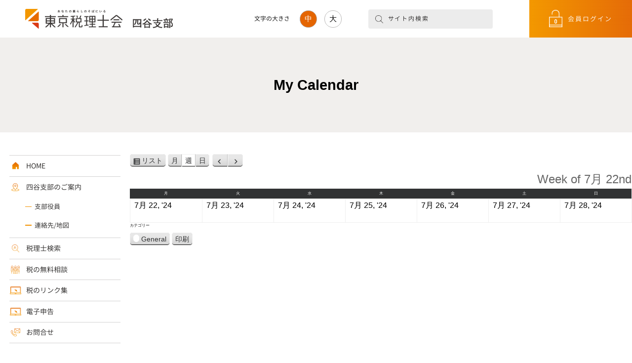

--- FILE ---
content_type: text/html; charset=UTF-8
request_url: https://tani4.com/my-calendar/?time=week&dy=22&month=07&yr=2024
body_size: 5669
content:
<!DOCTYPE html>
<html lang="ja" data-size="">
<head>
	<meta charset="UTF-8">
	<meta id="viewport" name="viewport" content="width=device-width,initial-scale=1.0">
	<title>My Calendar｜東京税理士会四谷支部</title>
	<meta name="description" content="東京税理士会 四谷支部のMy Calendarについてのご紹介です。">
	<meta name="format-detection" content="telephone=no,address=no,email=no">
	<link rel="stylesheet" href="https://cdnjs.cloudflare.com/ajax/libs/slick-carousel/1.8.1/slick.min.css">
	<link rel="stylesheet" href="https://tani4.com/wp-content/themes/yotsuya2019/css/regulate.css">
	<link rel="stylesheet" href="https://tani4.com/wp-content/themes/yotsuya2019/css/layout.css">
	<link rel="stylesheet" href="https://tani4.com/wp-content/themes/yotsuya2019/css/module.css">
	<script src="https://tani4.com/wp-content/themes/yotsuya2019/js/common.js"></script>
	<script src="https://cdnjs.cloudflare.com/ajax/libs/picturefill/3.0.3/picturefill.min.js"></script>

<meta name='robots' content='max-image-preview:large' />
<link rel='dns-prefetch' href='//s.w.org' />
<script type="text/javascript">
window._wpemojiSettings = {"baseUrl":"https:\/\/s.w.org\/images\/core\/emoji\/14.0.0\/72x72\/","ext":".png","svgUrl":"https:\/\/s.w.org\/images\/core\/emoji\/14.0.0\/svg\/","svgExt":".svg","source":{"concatemoji":"https:\/\/tani4.com\/wp-includes\/js\/wp-emoji-release.min.js?ver=6.0.11"}};
/*! This file is auto-generated */
!function(e,a,t){var n,r,o,i=a.createElement("canvas"),p=i.getContext&&i.getContext("2d");function s(e,t){var a=String.fromCharCode,e=(p.clearRect(0,0,i.width,i.height),p.fillText(a.apply(this,e),0,0),i.toDataURL());return p.clearRect(0,0,i.width,i.height),p.fillText(a.apply(this,t),0,0),e===i.toDataURL()}function c(e){var t=a.createElement("script");t.src=e,t.defer=t.type="text/javascript",a.getElementsByTagName("head")[0].appendChild(t)}for(o=Array("flag","emoji"),t.supports={everything:!0,everythingExceptFlag:!0},r=0;r<o.length;r++)t.supports[o[r]]=function(e){if(!p||!p.fillText)return!1;switch(p.textBaseline="top",p.font="600 32px Arial",e){case"flag":return s([127987,65039,8205,9895,65039],[127987,65039,8203,9895,65039])?!1:!s([55356,56826,55356,56819],[55356,56826,8203,55356,56819])&&!s([55356,57332,56128,56423,56128,56418,56128,56421,56128,56430,56128,56423,56128,56447],[55356,57332,8203,56128,56423,8203,56128,56418,8203,56128,56421,8203,56128,56430,8203,56128,56423,8203,56128,56447]);case"emoji":return!s([129777,127995,8205,129778,127999],[129777,127995,8203,129778,127999])}return!1}(o[r]),t.supports.everything=t.supports.everything&&t.supports[o[r]],"flag"!==o[r]&&(t.supports.everythingExceptFlag=t.supports.everythingExceptFlag&&t.supports[o[r]]);t.supports.everythingExceptFlag=t.supports.everythingExceptFlag&&!t.supports.flag,t.DOMReady=!1,t.readyCallback=function(){t.DOMReady=!0},t.supports.everything||(n=function(){t.readyCallback()},a.addEventListener?(a.addEventListener("DOMContentLoaded",n,!1),e.addEventListener("load",n,!1)):(e.attachEvent("onload",n),a.attachEvent("onreadystatechange",function(){"complete"===a.readyState&&t.readyCallback()})),(e=t.source||{}).concatemoji?c(e.concatemoji):e.wpemoji&&e.twemoji&&(c(e.twemoji),c(e.wpemoji)))}(window,document,window._wpemojiSettings);
</script>
<style type="text/css">
img.wp-smiley,
img.emoji {
	display: inline !important;
	border: none !important;
	box-shadow: none !important;
	height: 1em !important;
	width: 1em !important;
	margin: 0 0.07em !important;
	vertical-align: -0.1em !important;
	background: none !important;
	padding: 0 !important;
}
</style>
	<link rel='stylesheet' id='wp-block-library-css'  href='https://tani4.com/wp-includes/css/dist/block-library/style.min.css?ver=6.0.11' type='text/css' media='all' />
<style id='global-styles-inline-css' type='text/css'>
body{--wp--preset--color--black: #000000;--wp--preset--color--cyan-bluish-gray: #abb8c3;--wp--preset--color--white: #ffffff;--wp--preset--color--pale-pink: #f78da7;--wp--preset--color--vivid-red: #cf2e2e;--wp--preset--color--luminous-vivid-orange: #ff6900;--wp--preset--color--luminous-vivid-amber: #fcb900;--wp--preset--color--light-green-cyan: #7bdcb5;--wp--preset--color--vivid-green-cyan: #00d084;--wp--preset--color--pale-cyan-blue: #8ed1fc;--wp--preset--color--vivid-cyan-blue: #0693e3;--wp--preset--color--vivid-purple: #9b51e0;--wp--preset--gradient--vivid-cyan-blue-to-vivid-purple: linear-gradient(135deg,rgba(6,147,227,1) 0%,rgb(155,81,224) 100%);--wp--preset--gradient--light-green-cyan-to-vivid-green-cyan: linear-gradient(135deg,rgb(122,220,180) 0%,rgb(0,208,130) 100%);--wp--preset--gradient--luminous-vivid-amber-to-luminous-vivid-orange: linear-gradient(135deg,rgba(252,185,0,1) 0%,rgba(255,105,0,1) 100%);--wp--preset--gradient--luminous-vivid-orange-to-vivid-red: linear-gradient(135deg,rgba(255,105,0,1) 0%,rgb(207,46,46) 100%);--wp--preset--gradient--very-light-gray-to-cyan-bluish-gray: linear-gradient(135deg,rgb(238,238,238) 0%,rgb(169,184,195) 100%);--wp--preset--gradient--cool-to-warm-spectrum: linear-gradient(135deg,rgb(74,234,220) 0%,rgb(151,120,209) 20%,rgb(207,42,186) 40%,rgb(238,44,130) 60%,rgb(251,105,98) 80%,rgb(254,248,76) 100%);--wp--preset--gradient--blush-light-purple: linear-gradient(135deg,rgb(255,206,236) 0%,rgb(152,150,240) 100%);--wp--preset--gradient--blush-bordeaux: linear-gradient(135deg,rgb(254,205,165) 0%,rgb(254,45,45) 50%,rgb(107,0,62) 100%);--wp--preset--gradient--luminous-dusk: linear-gradient(135deg,rgb(255,203,112) 0%,rgb(199,81,192) 50%,rgb(65,88,208) 100%);--wp--preset--gradient--pale-ocean: linear-gradient(135deg,rgb(255,245,203) 0%,rgb(182,227,212) 50%,rgb(51,167,181) 100%);--wp--preset--gradient--electric-grass: linear-gradient(135deg,rgb(202,248,128) 0%,rgb(113,206,126) 100%);--wp--preset--gradient--midnight: linear-gradient(135deg,rgb(2,3,129) 0%,rgb(40,116,252) 100%);--wp--preset--duotone--dark-grayscale: url('#wp-duotone-dark-grayscale');--wp--preset--duotone--grayscale: url('#wp-duotone-grayscale');--wp--preset--duotone--purple-yellow: url('#wp-duotone-purple-yellow');--wp--preset--duotone--blue-red: url('#wp-duotone-blue-red');--wp--preset--duotone--midnight: url('#wp-duotone-midnight');--wp--preset--duotone--magenta-yellow: url('#wp-duotone-magenta-yellow');--wp--preset--duotone--purple-green: url('#wp-duotone-purple-green');--wp--preset--duotone--blue-orange: url('#wp-duotone-blue-orange');--wp--preset--font-size--small: 13px;--wp--preset--font-size--medium: 20px;--wp--preset--font-size--large: 36px;--wp--preset--font-size--x-large: 42px;}.has-black-color{color: var(--wp--preset--color--black) !important;}.has-cyan-bluish-gray-color{color: var(--wp--preset--color--cyan-bluish-gray) !important;}.has-white-color{color: var(--wp--preset--color--white) !important;}.has-pale-pink-color{color: var(--wp--preset--color--pale-pink) !important;}.has-vivid-red-color{color: var(--wp--preset--color--vivid-red) !important;}.has-luminous-vivid-orange-color{color: var(--wp--preset--color--luminous-vivid-orange) !important;}.has-luminous-vivid-amber-color{color: var(--wp--preset--color--luminous-vivid-amber) !important;}.has-light-green-cyan-color{color: var(--wp--preset--color--light-green-cyan) !important;}.has-vivid-green-cyan-color{color: var(--wp--preset--color--vivid-green-cyan) !important;}.has-pale-cyan-blue-color{color: var(--wp--preset--color--pale-cyan-blue) !important;}.has-vivid-cyan-blue-color{color: var(--wp--preset--color--vivid-cyan-blue) !important;}.has-vivid-purple-color{color: var(--wp--preset--color--vivid-purple) !important;}.has-black-background-color{background-color: var(--wp--preset--color--black) !important;}.has-cyan-bluish-gray-background-color{background-color: var(--wp--preset--color--cyan-bluish-gray) !important;}.has-white-background-color{background-color: var(--wp--preset--color--white) !important;}.has-pale-pink-background-color{background-color: var(--wp--preset--color--pale-pink) !important;}.has-vivid-red-background-color{background-color: var(--wp--preset--color--vivid-red) !important;}.has-luminous-vivid-orange-background-color{background-color: var(--wp--preset--color--luminous-vivid-orange) !important;}.has-luminous-vivid-amber-background-color{background-color: var(--wp--preset--color--luminous-vivid-amber) !important;}.has-light-green-cyan-background-color{background-color: var(--wp--preset--color--light-green-cyan) !important;}.has-vivid-green-cyan-background-color{background-color: var(--wp--preset--color--vivid-green-cyan) !important;}.has-pale-cyan-blue-background-color{background-color: var(--wp--preset--color--pale-cyan-blue) !important;}.has-vivid-cyan-blue-background-color{background-color: var(--wp--preset--color--vivid-cyan-blue) !important;}.has-vivid-purple-background-color{background-color: var(--wp--preset--color--vivid-purple) !important;}.has-black-border-color{border-color: var(--wp--preset--color--black) !important;}.has-cyan-bluish-gray-border-color{border-color: var(--wp--preset--color--cyan-bluish-gray) !important;}.has-white-border-color{border-color: var(--wp--preset--color--white) !important;}.has-pale-pink-border-color{border-color: var(--wp--preset--color--pale-pink) !important;}.has-vivid-red-border-color{border-color: var(--wp--preset--color--vivid-red) !important;}.has-luminous-vivid-orange-border-color{border-color: var(--wp--preset--color--luminous-vivid-orange) !important;}.has-luminous-vivid-amber-border-color{border-color: var(--wp--preset--color--luminous-vivid-amber) !important;}.has-light-green-cyan-border-color{border-color: var(--wp--preset--color--light-green-cyan) !important;}.has-vivid-green-cyan-border-color{border-color: var(--wp--preset--color--vivid-green-cyan) !important;}.has-pale-cyan-blue-border-color{border-color: var(--wp--preset--color--pale-cyan-blue) !important;}.has-vivid-cyan-blue-border-color{border-color: var(--wp--preset--color--vivid-cyan-blue) !important;}.has-vivid-purple-border-color{border-color: var(--wp--preset--color--vivid-purple) !important;}.has-vivid-cyan-blue-to-vivid-purple-gradient-background{background: var(--wp--preset--gradient--vivid-cyan-blue-to-vivid-purple) !important;}.has-light-green-cyan-to-vivid-green-cyan-gradient-background{background: var(--wp--preset--gradient--light-green-cyan-to-vivid-green-cyan) !important;}.has-luminous-vivid-amber-to-luminous-vivid-orange-gradient-background{background: var(--wp--preset--gradient--luminous-vivid-amber-to-luminous-vivid-orange) !important;}.has-luminous-vivid-orange-to-vivid-red-gradient-background{background: var(--wp--preset--gradient--luminous-vivid-orange-to-vivid-red) !important;}.has-very-light-gray-to-cyan-bluish-gray-gradient-background{background: var(--wp--preset--gradient--very-light-gray-to-cyan-bluish-gray) !important;}.has-cool-to-warm-spectrum-gradient-background{background: var(--wp--preset--gradient--cool-to-warm-spectrum) !important;}.has-blush-light-purple-gradient-background{background: var(--wp--preset--gradient--blush-light-purple) !important;}.has-blush-bordeaux-gradient-background{background: var(--wp--preset--gradient--blush-bordeaux) !important;}.has-luminous-dusk-gradient-background{background: var(--wp--preset--gradient--luminous-dusk) !important;}.has-pale-ocean-gradient-background{background: var(--wp--preset--gradient--pale-ocean) !important;}.has-electric-grass-gradient-background{background: var(--wp--preset--gradient--electric-grass) !important;}.has-midnight-gradient-background{background: var(--wp--preset--gradient--midnight) !important;}.has-small-font-size{font-size: var(--wp--preset--font-size--small) !important;}.has-medium-font-size{font-size: var(--wp--preset--font-size--medium) !important;}.has-large-font-size{font-size: var(--wp--preset--font-size--large) !important;}.has-x-large-font-size{font-size: var(--wp--preset--font-size--x-large) !important;}
</style>
<link rel='stylesheet' id='events-manager-css'  href='https://tani4.com/wp-content/plugins/events-manager/includes/css/events-manager.min.css?ver=6.1.3' type='text/css' media='all' />
<link rel='stylesheet' id='mc-datepicker-css'  href='https://tani4.com/wp-content/plugins/my-calendar/js/pickadate/themes/default.css?ver=6.0.11' type='text/css' media='all' />
<link rel='stylesheet' id='mc-datepicker-date-css'  href='https://tani4.com/wp-content/plugins/my-calendar/js/pickadate/themes/default.date.css?ver=6.0.11' type='text/css' media='all' />
<link rel='stylesheet' id='mc-datepicker-time-css'  href='https://tani4.com/wp-content/plugins/my-calendar/js/pickadate/themes/default.time.css?ver=6.0.11' type='text/css' media='all' />
<link rel='stylesheet' id='my-calendar-submissions-style-css'  href='https://tani4.com/wp-content/plugins/my-calendar-pro/css/mcs-styles.css?ver=6.0.11' type='text/css' media='all' />
<link rel='stylesheet' id='dashicons-css'  href='https://tani4.com/wp-includes/css/dashicons.min.css?ver=6.0.11' type='text/css' media='all' />
<link rel='stylesheet' id='my-calendar-reset-css'  href='https://tani4.com/wp-content/plugins/my-calendar/css/reset.css?ver=6.0.11' type='text/css' media='all' />
<link rel='stylesheet' id='my-calendar-style-css'  href='https://tani4.com/wp-content/plugins/my-calendar/styles/twentyeighteen.css?ver=6.0.11' type='text/css' media='all' />
<link rel='stylesheet' id='wp-pagenavi-css'  href='https://tani4.com/wp-content/plugins/wp-pagenavi/pagenavi-css.css?ver=2.70' type='text/css' media='all' />
<link rel="canonical" href="https://tani4.com/my-calendar/" />

<style type="text/css">
<!--
/* Styles by My Calendar - Joseph C Dolson http://www.joedolson.com/ */

.mc-main .mc_general .event-title, .mc-main .mc_general .event-title a { background: #ffffff; color: #000000; }
.mc-main .mc_general .event-title a:hover, .mc-main .mc_general .event-title a:focus { background: #ffffff;}
.mc-event-visible {
	display: block!important;
}
.mc-main {--primary-dark: #313233; --primary-light: #fff; --secondary-light: #fff; --secondary-dark: #000; --highlight-dark: #666; --highlight-light: #efefef; }
-->
</style>
</head>

<body data-rsssl=1 class="page-template-default page page-id-1666">

<header id="header">
	<div class="wrap">
		<div class="logo">
			<a href="https://tani4.com/">
				<img src="https://tani4.com/wp-content/themes/yotsuya2019/images/logo.png" alt="あなたの暮らしのそばにいる 東京税理士会" width="246" height="50">
				<img src="https://tani4.com/wp-content/themes/yotsuya2019/images/branch.png" alt="四谷支部" width="112" height="26">
			</a>
		</div>
		<ul>
			<li class="is-sp"><a href="" class="link-contact genshingothi">お問い合わせ</a></li>
			<li><a class="link-login genshingothic" href="https://tani4.com/member/">会員ログイン</a></li>
		</ul>
	</div>
</header>

<div id="sideNav">
	<figure class="fontsize-controller">
		<figcaption class="genshingothic">文字の大きさ</figcaption>
		<ul>
			<li><button data-size="middle">中</button></li>
			<li><button data-size="large">大</button></li>
		</ul>
	</figure>

	<form method="get" action="https://tani4.com/" class="searchbox">
		<input type="text" class="genshingothic" name="s" placeholder="サイト内検索">
		<input type="hidden" name="hl" value="ja">
		<input type="hidden" name="sitesearch" value="https://tani4.com/">
	</form>
</div>

<nav id="glovalNav02" class="is-sp">
	<ul class="genshingothic">
		<li class="is-pc"><a href="https://tani4.com/">HOME</a></li>
		<li><a href="https://tani4.com/info/">四谷支部のご案内</a></li>
		<li><a href="https://tani4.com/search/">税理士検索</a></li>
		<li><a href="https://tani4.com/consult/">税の無料相談</a></li>
		<li><a href="http://www.e-tax.nta.go.jp/" target="_blank" rel="noopener noreferrer">電子申告</a></li>

		<li class="is-pc"><a href="https://tani4.com/inquiry/">お問合せ</a></li>
	</ul>
</nav>

		<ol class="breadcrumbs">
					</ol>

	<div class="main-title">
		<h1>My Calendar</h1>
	</div>
	<div id="column">
		<div class="wrap02">

						<div id="sidebar" class="is-pc">
				<ul class="genshingothic">
					<li><a href="https://tani4.com/">HOME</a></li>
					<li>
						<a href="https://tani4.com/info/">四谷支部のご案内</a>
						<ul>
							<li><a href="https://tani4.com/info/list01/">支部役員</a></li>
							<li><a href="https://tani4.com/info/access/">連絡先/地図</a></li>
						</ul>
					</li>
					<li><a href="https://tani4.com/search/">税理士検索</a></li>
					<li><a href="https://tani4.com/consult/">税の無料相談</a></li>
					<li><a href="https://tani4.com/link/">税のリンク集</a></li>
					<li><a href="http://www.e-tax.nta.go.jp/" target="_blank" rel="noopener noreferrer">電子申告</a></li>
					<li><a href="https://tani4.com/inquiry/">お問合せ</a></li>
				</ul>
			</div>

<div id="my-calendar" class="mc-main mcjs listjs gridjs minijs ajaxjs calendar week my-calendar" aria-live='assertive' aria-atomic='true' aria-relevant='additions'><div class="my-calendar-header"><div class='mc-format'><a href='https://tani4.com/my-calendar/?time=week&#038;dy=22&#038;month=07&#038;yr=2024&#038;format=list' class='list mcajax'>リスト<span class="maybe-hide">表示</span></a></div><div class='mc-time'><a href='https://tani4.com/my-calendar/?time=month&#038;dy=22&#038;month=07&#038;yr=2024' class='month mcajax'>月</a><span class='mc-active week'>週</span><a href='https://tani4.com/my-calendar/?time=day&#038;month=07&#038;yr=2024&#038;dy=22' class='day mcajax'>日</a></div>
		<div class="my-calendar-nav">
			<ul>
				<li class="my-calendar-prev"><a href="https://tani4.com/my-calendar/?time=week&#038;dy=15&#038;month=07&#038;yr=2024&#038;cid=my-calendar" rel="nofollow" class="mcajax"><span class="maybe-hide">前へ</span></a></li><li class="my-calendar-next"><a href="https://tani4.com/my-calendar/?time=week&#038;dy=29&#038;month=07&#038;yr=2024&#038;cid=my-calendar" rel="nofollow" class="mcajax"><span class="maybe-hide">次へ</span></a></li>
			</ul>
		</div></div>
<table class="my-calendar-table">
<caption class="heading my-calendar-week">Week of 7月 22nd </caption>
<thead>
<tr class='mc-row'>
<th scope="col" class='day-heading mon'><abbr title="月曜日" aria-hidden="true">月</abbr><span class="screen-reader-text">月曜日</span></th>
<th scope="col" class='day-heading tues'><abbr title="火曜日" aria-hidden="true">火</abbr><span class="screen-reader-text">火曜日</span></th>
<th scope="col" class='day-heading wed'><abbr title="水曜日" aria-hidden="true">水</abbr><span class="screen-reader-text">水曜日</span></th>
<th scope="col" class='day-heading thur'><abbr title="木曜日" aria-hidden="true">木</abbr><span class="screen-reader-text">木曜日</span></th>
<th scope="col" class='day-heading fri'><abbr title="金曜日" aria-hidden="true">金</abbr><span class="screen-reader-text">金曜日</span></th>
<th scope="col" class='weekend-heading sat'><abbr title="土曜日" aria-hidden="true">土</abbr><span class="screen-reader-text">土曜日</span></th>
<th scope="col" class='weekend-heading sun'><abbr title="日曜日" aria-hidden="true">日</abbr><span class="screen-reader-text">日曜日</span></th>

</tr>
</thead>
<tbody><tr class='mc-row'><td  class='no-events   past-day past-date   no-events day-with-date'><span class='mc-date no-events'><span aria-hidden='true'><small>7月 22, '24</small></span><span class='screen-reader-text'>2024年7月22日</span></span></td>
<td  class='no-events   past-day past-date   no-events day-with-date'><span class='mc-date no-events'><span aria-hidden='true'><small>7月 23, '24</small></span><span class='screen-reader-text'>2024年7月23日</span></span></td>
<td  class='no-events   past-day past-date   no-events day-with-date'><span class='mc-date no-events'><span aria-hidden='true'><small>7月 24, '24</small></span><span class='screen-reader-text'>2024年7月24日</span></span></td>
<td  class='no-events   past-day past-date   no-events day-with-date'><span class='mc-date no-events'><span aria-hidden='true'><small>7月 25, '24</small></span><span class='screen-reader-text'>2024年7月25日</span></span></td>
<td  class='no-events   past-day past-date   no-events day-with-date'><span class='mc-date no-events'><span aria-hidden='true'><small>7月 26, '24</small></span><span class='screen-reader-text'>2024年7月26日</span></span></td>
<td  class='no-events   past-day past-date weekend  no-events day-with-date'><span class='mc-date no-events'><span aria-hidden='true'><small>7月 27, '24</small></span><span class='screen-reader-text'>2024年7月27日</span></span></td>
<td  class='no-events   past-day past-date weekend  no-events day-with-date'><span class='mc-date no-events'><span aria-hidden='true'><small>7月 28, '24</small></span><span class='screen-reader-text'>2024年7月28日</span></span></td>

</tr>

</tbody>
</table><div class='mc_bottomnav my-calendar-footer'><div class="category-key"><h3>カテゴリー</h3>
<ul>
<li class="cat_general"><a href="https://tani4.com/my-calendar/?time=week&#038;dy=22&#038;month=07&#038;yr=2024&#038;mcat=1" class="mcajax"><span class="category-color-sample no-icon" style="background:#ffffff;"> &nbsp; </span>General</a></li></ul></div><div class='mc-print'><a href='https://tani4.com?time=week&#038;dy=22&#038;month=07&#038;yr=2024&#038;href=https%3A%2F%2Ftani4.com%2Fmy-calendar%2F&#038;cid=mc-print-view'>印刷<span class="maybe-hide">表示</span></a></div></div>
</div>
		</div>
	</div>
</main>

<aside id="me">
	<div class="wrap">
		<h3>
			<a href="https://tani4.com/">
				<img src="https://tani4.com/wp-content/themes/yotsuya2019/images/logo.png" alt="あなたの暮らしのそばにいる 東京税理士会" width="246" height="50">
				<img src="https://tani4.com/wp-content/themes/yotsuya2019/images/branch.png" alt="四谷支部" width="112" height="26">
			</a>
		</h3>
		<div class="box">
			<figure class="fontsize-controller">
				<figcaption class="genshingothic">文字の大きさ</figcaption>
				<ul>
					<li><button data-size="middle">中</button></li>
					<li><button data-size="large">大</button></li>
				</ul>
			</figure>
			<form method="get" action="https://tani4.com/" class="searchbox">
				<input type="text" class="genshingothic" name="s" placeholder="サイト内検索">
				<input type="hidden" name="hl" value="ja">
				<input type="hidden" name="sitesearch" value="https://tani4.com/">
			</form>
			<a class="link-login02 genshingothic" href="https://tani4.com/member/">会員ログイン</a>
		</div>
		<ul class="links">
			<li><a href="https://tani4.com/">ホーム</a></li>
			<li><a href="https://tani4.com/info/">四谷支部のご案内</a></li>
			<li><a href="https://tani4.com/info/list01/">支部役員</a></li>
			<li><a href="https://tani4.com/info/access/">連絡先/地図</a></li>
			<li><a href="https://tani4.com/search/">税理士検索</a></li>
			<li><a href="https://tani4.com/consult/">税の無料相談</a></li>
			<li><a href="http://www.e-tax.nta.go.jp/" target="_blank" rel="noopener noreferrer">電子申告</a></li>
			<li><a href="https://tani4.com/link/">税のリンク集</a></li>
			<li><a href="https://tani4.com/member/">会員ログイン</a></li>
			<li><a href="https://tani4.com/inquiry/">お問合せ</a></li>
		</ul>
	</div>
</aside>
<footer id="footer">
	<p>Copyright &copy; 東京税理士会四谷支部 Аll Rights Reserved.</p>
</footer>
<script src="https://cdnjs.cloudflare.com/ajax/libs/object-fit-images/3.2.4/ofi.min.js"></script>
<script src="https://ajax.googleapis.com/ajax/libs/jquery/3.2.1/jquery.min.js"></script>
<script src="https://cdnjs.cloudflare.com/ajax/libs/slick-carousel/1.8.1/slick.min.js"></script>
<script src="https://tani4.com/wp-content/themes/yotsuya2019/js/top.js"></script>


</body>
</html>

--- FILE ---
content_type: text/css
request_url: https://tani4.com/wp-content/themes/yotsuya2019/css/regulate.css
body_size: 1394
content:
:root{
	--fontFamily : "ヒラギノ角ゴ Pro W3","Hiragino Kaku Gothic Pro","メイリオ",Meiryo,"ＭＳ Ｐゴシック","MS PGothic",sans-serif;
	--fontWeight : 400;
}
@charset "UTF-8";
:root{
	--body : #000;
	--link : #000;
}
:root{
	-ms-text-spacing : trim-start allow-end trim-adjacent ideograph-alpha ideograph-numeric;
	    text-spacing : trim-start allow-end trim-adjacent ideograph-alpha ideograph-numeric;
}
* , *:before , *:after{
	box-sizing : border-box;
}
html{
	visibility : visible;
}
html , body{
	margin : 0;
	padding : 0;
	border : 0;
	font-size : 100%;
	font : inherit;
}
div , span , applet , object , iframe , h1 , h2 , h3 , h4 , h5 , h6 , p , blockquote , pre , a , abbr , acronym , address , big , cite , code , del , dfn , em , img , ins , kbd , q , s , samp , small , strike , strong , sub , sup , tt , var , b , u , i , dl , dt , dd , ol , ul , li , fieldset , form , label , legend , table , caption , tbody , tfoot , thead , tr , th , td , article , aside , canvas , details , embed , figure , figcaption , footer , header , nav , output , ruby , section , summary , time , mark , audio , video{
	margin : 0;
	padding : 0;
	border : 0;
	font-size : 100%;
	font : inherit;
}
main , article , aside , details , figcaption , figure , footer , header , nav , section , picture{
	display : block;
}
ol , ul{
	list-style : none;
}
blockquote , q{
	quotes : none;
}
blockquote:before , blockquote:after , q:before , q:after{
	content : "";
	content : none;
}
table{
	border-collapse : collapse;
	border-spacing : 0;
	width : 100%;
	table-layout : fixed;
}
em{
	font-style : normal;
}

a{
	text-decoration : none;
	outline : none;
}
picture{
	line-height : 1;
}
picture img{
	line-height : 1;
	vertical-align : top;
}
img{
	width : auto;
	vertical-align : top;
	outline : none;
}
input[type="text"] , input[type="email"] , input[type="password"] , input[type="tel"]{
	padding-left : .5em;
	padding-right : .5em;
	font-size : 1em;
}
textarea{
	padding : .5em;
	font-size : 1em;
}
input[type="submit"] , input[type="reset"] , button{
	border : 0;
	padding : 0;
	outline : none;
	-webkit-appearance : none;
}
input[type="submit"]:hover , input[type="reset"]:hover , button:hover{
	cursor : pointer;
}
select{
	outline : 0;
	-webkit-appearance : none;
	border-radius : 0;
}
select::-ms-expand{
	display : none;
}
input{
	-webkit-appearance : none;
	border-radius : 0;
	border-style : solid;
	outline : none;
}
textarea{
	resize : vertical;
	-webkit-appearance : none;
	border-radius : 0;
	border-style : solid;
}
input , select , textarea , button{
	font-family : "ヒラギノ角ゴ Pro W3"
	,
	"Hiragino Kaku Gothic Pro"
	,
	"メイリオ"
	,
	Meiryo
	,
	"ＭＳ Ｐゴシック"
	,
	"MS PGothic"
	,
	sans-serif;
	font-family : var(--fontFamily);
}
button{
	cursor : pointer;
	background : none;
}
body{
	font-family : "ヒラギノ角ゴ Pro W3"
	,
	"Hiragino Kaku Gothic Pro"
	,
	"メイリオ"
	,
	Meiryo
	,
	"ＭＳ Ｐゴシック"
	,
	"MS PGothic"
	,
	sans-serif;
	font-family : var(--fontFamily);
	font-weight : 300;
	position : relative;
	font-size : 100%;
	font-size-adjust : 100%;
	line-height : 1;
	display : block;
	overflow-scrolling : touch;
	-webkit-font-smoothing : antialiased;
	-moz-osx-font-smoothing : grayscale;
	scroll-behavior : smooth;
	text-rendering : optimizeLegibility;
	color : #000;
	color : var(--body);
	font-feature-settings : "palt" 1;
}
a{
	color : #000;
	color : var(--body);
}
@media print{
	body{
		width : 100%;
		overflow-x : hidden;
	}
	@page{
		margin-top : .4cm;
		margin : .5cm;
	}
	.no-print{
		display : none;
	}
	[data-aos^=fade][data-aos^=fade]{
		opacity : 1!important;
	}
}

--- FILE ---
content_type: text/css
request_url: https://tani4.com/wp-content/themes/yotsuya2019/css/layout.css
body_size: 3175
content:
@charset "UTF-8";
:root{
	--body : #000;
	--link : #000;
}
@media screen and (max-width: 750px){
	html[data-size="middle"]{
		font-size : calc( 10 * 100vw / 750 );
	}
}
@media screen and (min-width: 751px) and (max-width:1599px){
	html[data-size="middle"]{
		font-size : calc( 10 * 100vw / 1600 );
	}
}
@media print,screen and (min-width: 1600px){
	html[data-size="middle"]{
		font-size : 10px;
	}
}
@media screen and (max-width: 750px){
	html[data-size="large"]{
		font-size : calc( 12 * 100vw / 750 );
	}
}
@media screen and (min-width: 751px) and (max-width:1599px){
	html[data-size="large"]{
		font-size : calc( 12 * 100vw / 1600 );
	}
}
@media print,screen and (min-width: 1600px){
	html[data-size="large"]{
		font-size : 12px;
	}
}
@media screen and (max-width: 750px){
	body{
		padding-top : calc( 110 * 100vw / 750 );
	}
}
@media screen and (min-width: 751px) and (max-width:1599px){
	body{
		padding-top : calc( 95 * 100vw / 1600 );
	}
}
@media print,screen and (min-width: 1600px){
	body{
		padding-top : 95px;
	}
}
.wrap{
	margin-left : auto;
	margin-right : auto;
}
.wrap02{
	margin-left : auto;
	margin-right : auto;
}
@media print,screen and (min-width: 1600px){
	.wrap02{
		max-width : 1068px;
	}
}
@media screen and (min-width: 751px) and (max-width:1599px){
}
/*--------------------------------------------
HEADER
---------------------------------------------*/
#header{
	position : fixed;
	top : 0;
	left : 0;
	width : 100%;
	z-index : 10;
	background-color : #fff;
}
#header .wrap{
	display : flex;
	display : flex;
	align-items : center;
}
#header h1 a , #header .logo a{
	display : flex;
	align-items : flex-start;
}
@media screen and (max-width: 750px){
	#header .wrap{
		height : calc( 110 * 100vw / 750 );
		padding-left : calc( 32 * 100% / 750 );
		justify-content : space-between;
	}
	#header ul{
		display : flex;
	}
	#header h1 img:nth-of-type(1) , #header .logo img:nth-of-type(1){
		height : calc( 51 * 100vw / 750 );
	}
	#header h1 img:nth-of-type(2) , #header .logo img:nth-of-type(2){
		height : calc( 26 * 100vw / 750 );
		margin-left : calc( 26 * 100vw / 750 );
		margin-top : calc( 24 * 100vw / 750 );
	}
}
@media print,screen and (min-width: 751px){
	#header ul{
		margin-left : auto;
	}
}
@media screen and (min-width: 751px) and (max-width:1599px){
	#header .wrap{
		max-width : 100%;
		padding-left : calc( 64 * 100% / 1600 );
		height : calc( 95 * 100vw / 1600 );
	}
	#header h1 img:nth-of-type(1) , #header .logo img:nth-of-type(1){
		height : calc( 50 * 100vw / 1600 );
	}
	#header h1 img:nth-of-type(2) , #header .logo img:nth-of-type(2){
		height : calc( 25 * 100vw / 1600 );
		margin-left : calc( 26 * 100vw / 1600 );
		margin-top : calc( 24 * 100vw / 1600 );
	}
}
@media print,screen and (min-width: 1600px){
	#header .wrap{
		max-width : 1600px;
		padding-left : 64px;
		height : 95px;
	}
	#header h1 img:nth-of-type(1) , #header .logo img:nth-of-type(1){
		height : 50px;
	}
	#header h1 img:nth-of-type(2) , #header .logo img:nth-of-type(2){
		height : 25px;
		margin-left : 26px;
		margin-top : 24px;
	}
}
/*--------------------------------------------
SIDE NAV
---------------------------------------------*/
#sideNav{
	display : flex;
	align-items : center;
}
@media screen and (max-width: 750px){
	#sideNav{
		background-color : #fff;
		padding-top : calc( 12 * 100vw / 750 );
		padding-bottom : calc( 20 * 100vw / 750 );
		padding-left : calc( 32 * 100% / 750 );
		padding-right : calc( 32 * 100% / 750 );
		justify-content : space-between;
	}
}
@media print,screen and (min-width: 751px){
	#sideNav{
		position : fixed;
		z-index : 11;
	}
}
@media screen and (min-width: 751px) and (max-width:1599px){
	#sideNav{
		top : calc( 24 * 100vw / 1600 );
		left : calc( 50% - ( 156 * 100vw / 1600 ) );
	}
	#sideNav .searchbox{
		margin-left : calc( 67 * 100vw / 1600 );
	}
}
@media print,screen and (min-width: 1600px){
	#sideNav{
		top : 24px;
		left : calc(50% - 156px);
	}
	#sideNav .searchbox{
		margin-left : 67px;
	}
}
/*--------------------------------------------
GLOVAL NAV
---------------------------------------------*/
#glovalNav ul , #glovalNav02 ul{
	display : flex;
	border-bottom : solid 1px #d3d2d2;
}
#glovalNav li , #glovalNav02 li{
	border-left : solid 1px #d3d2d2;
	background : url("../images/ui/bg/paper.png") right bottom no-repeat;
}
#glovalNav li:last-child , #glovalNav02 li:last-child{
	border-right : solid 1px #d3d2d2;
}
#glovalNav a , #glovalNav02 a{
	display : block;
	text-align : center;
	width : 100%;
	height : 100%;
	color : #211f1e;
	background-repeat : no-repeat;
	background-position-x : center;
}
#glovalNav li:nth-child(2) a , #glovalNav02 li:nth-child(2) a{
	background-image : url("../images/ui/icon/about.png");
}
#glovalNav li:nth-child(3) a , #glovalNav02 li:nth-child(3) a{
	background-image : url("../images/ui/icon/search02.png");
}
#glovalNav li:nth-child(4) a , #glovalNav02 li:nth-child(4) a{
	background-image : url("../images/ui/icon/consultation.png");
}
#glovalNav li:nth-child(5) a , #glovalNav02 li:nth-child(5) a{
	background-image : url("../images/ui/icon/advertisement.png");
}
@media screen and (max-width: 750px){
	#glovalNav li , #glovalNav02 li{
		border-top : solid 1px #d3d2d2;
		width : 25%;
		height : calc( 124 * 100vw / 750 );
		background-size : auto calc( 60 * 100vw / 750 );
	}
	#glovalNav li + li , #glovalNav02 li + li{
		border-left : solid 1px #d3d2d2;
	}
	#glovalNav a , #glovalNav02 a{
		padding-top : calc( 84 * 100vw / 750 );
		font-size : 1.8rem;
		letter-spacing : .1em;
		white-space : nowrap;
	}
	#glovalNav li:nth-child(2) a , #glovalNav02 li:nth-child(2) a{
		background-size : auto calc( 43 * 100vw / 750 );
		background-position-y : calc( 26 * 100vw / 750 );
	}
	#glovalNav li:nth-child(3) a , #glovalNav02 li:nth-child(3) a{
		background-size : auto calc( 46 * 100vw / 750 );
		background-position-y : calc( 26 * 100vw / 750 );
	}
	#glovalNav li:nth-child(4) a , #glovalNav02 li:nth-child(4) a{
		background-size : auto calc( 47 * 100vw / 750 );
		background-position-y : calc( 25 * 100vw / 750 );
	}
	#glovalNav li:nth-child(5) a , #glovalNav02 li:nth-child(5) a{
		background-size : auto calc( 36 * 100vw / 750 );
		background-position-y : calc( 33 * 100vw / 750 );
	}
}
@media print,screen and (min-width: 751px){
/*
	#glovalNav , #glovalNav02{
		position : absolute;
		width : 100%;
		left : 0;
	}
*/
	#glovalNav ul , #glovalNav02 ul{
		display : flex;
		flex-wrap : wrap;
		justify-content : center;
	}
	#glovalNav li:nth-child(1) a , #glovalNav02 li:nth-child(1) a{
		background-image : url("../images/ui/icon/home.png");
	}
	#glovalNav li:nth-child(6) a , #glovalNav02 li:nth-child(6) a{
		background-image : url("../images/ui/icon/contact.png");
	}
	#glovalNav a , #glovalNav02 a{
		letter-spacing : .15em;
	}
}
@media screen and (min-width: 751px) and (max-width:1599px){
/*
	#glovalNav , #glovalNav02{
		top : calc( 750 * 100vw / 1600 );
	}
*/
	#glovalNav li , #glovalNav02 li{
		width : calc( 100% / 6 );
		height : calc( 180 * 100vw / 1600 );
		background-size : auto calc( 85 * 100vw / 1600 );
	}
	#glovalNav li + li , #glovalNav02 li + li{
		border-left : solid 1px #d3d2d2;
	}
	#glovalNav a , #glovalNav02 a{
		padding-top : calc( 126 * 100vw / 1600 );
		font-size : 2rem;
	}
	#glovalNav li:nth-child(1) a , #glovalNav02 li:nth-child(1) a{
		background-size : auto calc( 43 * 100vw / 1600 );
		background-position-y : calc( 55 * 100vw / 1600 );
	}
	#glovalNav li:nth-child(2) a , #glovalNav02 li:nth-child(2) a{
		background-size : auto calc( 60 * 100vw / 1600 );
		background-position-y : calc( 43 * 100vw / 1600 );
	}
	#glovalNav li:nth-child(3) a , #glovalNav02 li:nth-child(3) a{
		background-size : auto calc( 66 * 100vw / 1600 );
		background-position-y : calc( 43 * 100vw / 1600 );
	}
	#glovalNav li:nth-child(4) a , #glovalNav02 li:nth-child(4) a{
		background-size : auto calc( 66 * 100vw / 1600 );
		background-position-y : calc( 42 * 100vw / 1600 );
	}
	#glovalNav li:nth-child(5) a , #glovalNav02 li:nth-child(5) a{
		background-size : auto calc( 53 * 100vw / 1600 );
		background-position-y : calc( 52 * 100vw / 1600 );
	}
	#glovalNav li:nth-child(6) a , #glovalNav02 li:nth-child(6) a{
		background-size : auto calc( 61 * 100vw / 1600 );
		background-position-y : calc( 46 * 100vw / 1600 );
	}
}
@media print,screen and (min-width: 1600px){
	#glovalNav , #glovalNav02{
		top : 750px;
	}
	#glovalNav li , #glovalNav02 li{
		width : calc( (1600px - 7px ) / 6 );
		height : 180px;
		background-size : auto 85px;
	}
	#glovalNav li + li , #glovalNav02 li + li{
		border-left : solid 1px #d3d2d2;
	}
	#glovalNav a , #glovalNav02 a{
		padding-top : 126px;
		font-size : 2rem;
	}
	#glovalNav li:nth-child(1) a , #glovalNav02 li:nth-child(1) a{
		background-size : auto 43px;
		background-position-y : 55px;
	}
	#glovalNav li:nth-child(2) a , #glovalNav02 li:nth-child(2) a{
		background-size : auto 60px;
		background-position-y : 43px;
	}
	#glovalNav li:nth-child(3) a , #glovalNav02 li:nth-child(3) a{
		background-size : auto 66px;
		background-position-y : 43px;
	}
	#glovalNav li:nth-child(4) a , #glovalNav02 li:nth-child(4) a{
		background-size : auto 66px;
		background-position-y : 42px;
	}
	#glovalNav li:nth-child(5) a , #glovalNav02 li:nth-child(5) a{
		background-size : auto 53px;
		background-position-y : 52px;
	}
	#glovalNav li:nth-child(6) a , #glovalNav02 li:nth-child(6) a{
		background-size : auto 61px;
		background-position-y : 46px;
	}
}

.attention {
	margin: 20px auto 10px;
	width: 80%;
	font-size: 14px;
	line-height: 1.5;
	text-align: center;
}
@media screen and (max-width: 750px){
	.attention {
		font-size: 11px;
	}
}

/*--------------------------------------------
COLUMN
---------------------------------------------*/
@media screen and (max-width: 750px){
	#column{
		padding-left : calc( 36 * 100% / 750 );
		padding-right : calc( 36 * 100% / 750 );
		padding-top : calc( 56 * 100vw / 750 );
		padding-bottom : calc( 80 * 100vw / 750 );
	}
}
@media print,screen and (min-width: 751px){
	#column .wrap02{
		display : flex;
		align-items : flex-start;
		justify-content : space-between;
	}
}
@media screen and (min-width: 751px) and (max-width:1599px){
	#column .wrap02{
		padding-top : calc( 58 * 100vw / 1600 );
		padding-bottom : calc( 80 * 100vw / 1600 );
	}
	#column .wrap02 > .article{
		width : calc( 760 * 100% / 1068 );
		padding-right : calc( 24 * 100vw / 1600 );
	}
}
@media print,screen and (min-width: 1600px){
	#column .wrap02{
		padding-top : 58px;
		padding-bottom : 80px;
	}
	#column .wrap02 > .article{
		width : 760px;
	}
}
/*--------------------------------------------
SP用ページナビ
---------------------------------------------*/
@media screen and (max-width: 750px){
	.page_navi {
		margin-bottom: 5%;
		border-bottom: 1px solid #ccc;
		text-align: center;
	}
	.page_navi li {
		display: inline-block;
		border-top: 1px solid #ccc;
		border-right: 1px solid #ccc;
		border-left: 1px solid #ccc;
		border-radius: 5px 5px 0 0;
		width: 45%;
	}
	.page_navi li a {
		display: block;
		padding: 6% 2%;
		font-size: 2.2rem;
	}
}

/*--------------------------------------------
SIDEBAR
---------------------------------------------*/
#sidebar > ul > li{
	border-top : solid 1px #d3d2d2;
}
#sidebar > ul > li:last-child{
	border-bottom : solid 1px #d3d2d2;
}
#sidebar a{
	display : flex;
	align-items : center;
	width : 100%;
	height : 100%;
	color : #211f1e;
}
#sidebar a:before{
	content : "";
	display : block;
	background-repeat : no-repeat;
	background-position : center;
	background-size : contain;
	flex-shrink : 0;
}
#sidebar > ul > li:nth-child(1) > a:before{
	background-image : url("../images/ui/icon/home.png");
}
#sidebar > ul > li:nth-child(2) > a:before{
	background-image : url("../images/ui/icon/about.png");
}
#sidebar > ul > li:nth-child(3) > a:before{
	background-image : url("../images/ui/icon/search02.png");
}
#sidebar > ul > li:nth-child(4) > a:before{
	background-image : url("../images/ui/icon/consultation.png");
}
#sidebar > ul > li:nth-child(5) > a:before{
	background-image : url("../images/ui/icon/advertisement.png");
}
#sidebar > ul > li:nth-child(6) > a:before{
	background-image : url("../images/ui/icon/advertisement.png");
}
#sidebar > ul > li:nth-child(7) > a:before{
	background-image : url("../images/ui/icon/contact.png");
}
#sidebar > ul li li a:before{
	content : "";
	width : 1em;
	border-top-style : solid;
	border-top-color : #f29200;
	display : block;
	margin-right : .5em;
	flex-shrink : 0;
}
@media screen and (min-width: 751px) and (max-width:1599px){
	#sidebar{
		width : calc( 268 * 100% / 1068 );
		padding-left : calc( 24 * 100vw / 1600 );
		padding-right : calc( 24 * 100vw / 1600 );
		padding-bottom : calc( 32 * 100vw / 1600 );
	}
	#sidebar > ul > li > a{
		font-size : 1.8rem;
		padding-top : calc( 16 * 100vw / 1600 );
		padding-bottom : calc( 16 * 100vw / 1600 );
	}
	#sidebar > ul > li > a:before{
		margin-right : calc( 12 * 100vw / 1600 );
		width : calc( 30 * 100vw / 1600 );
		height : calc( 20 * 100vw / 1600 );
	}
	#sidebar ul ul{
		padding-bottom : calc( 8 * 100vw / 1600 );
	}
	#sidebar li li a{
		padding-left : calc( 40 * 100vw / 1600 );
		padding-top : calc( 16 * 100vw / 1600 );
		padding-bottom : calc( 16 * 100vw / 1600 );
		font-size : 1.6rem;
	}
	#sidebar li li a:before{
		border-top-width : calc( 2 * 100vw / 1600 );
	}
}
@media print,screen and (min-width: 1600px){
	#sidebar{
		width : 268px;
		padding-left : 24px;
		padding-right : 24px;
		padding-bottom : 32px;
	}
	#sidebar > ul > li > a{
		font-size : 1.8rem;
		padding-top : 16px;
		padding-bottom : 16px;
	}
	#sidebar > ul > li > a:before{
		margin-right : 12px;
		width : 30px;
		height : 20px;
	}
	#sidebar ul ul{
		padding-bottom : 8px;
	}
	#sidebar li li a{
		padding-left : 40px;
		padding-top : 16px;
		padding-bottom : 16px;
		font-size : 1.6rem;
	}
	#sidebar li li a:before{
		border-top-width : 2px;
	}
}
/*--------------------------------------------
BREADCRUMBS
--------------------------------------------*/
#breadcrumbs{
	display : flex;
	align-items : center;
	flex-wrap : wrap;
}
#breadcrumbs li + li:before{
	content : ">";
	font-weight : 700;
	color : #f29200;
	margin-left : .75em;
	margin-right : .75em;
}
@media screen and (max-width: 750px){
	#breadcrumbs{
		padding-left : calc( 36 * 100% / 750 );
		padding-right : calc( 36 * 100% / 750 );
	}
	#breadcrumbs li{
		font-size : 2.2rem;
		padding-top : calc( 20 * 100vw / 750 );
		padding-bottom : calc( 20 * 100vw / 750 );
	}
}
@media print,screen and (min-width: 751px){
	#breadcrumbs li{
		font-size : 1.8rem;
	}
}
@media screen and (min-width: 751px) and (max-width:1599px){
	#breadcrumbs{
		padding-top : calc( 16 * 100vw / 1600 );
		padding-bottom : calc( 16 * 100vw / 1600 );
	}
}
@media print,screen and (min-width: 1600px){
	#breadcrumbs{
		padding-top : 16px;
		padding-bottom : 16px;
	}
}
/*--------------------------------------------
ME
---------------------------------------------*/
#me{
	border-top : solid 1px #f29200;
}
#me h3{
	display : flex;
	align-items : flex-start;
	justify-content : center;
}
#me .box{
	display : flex;
	align-items : center;
}
#me .links{
	display : flex;
	flex-wrap : wrap;
	justify-content : center;
	align-items : center;
}
#me .links a{
	letter-spacing : .075em;
}
@media screen and (max-width: 750px){
	#me .wrap{
		padding-top : calc( 95 * 100vw / 750 );
		padding-bottom : calc( ( 62 - 24 ) * 100vw / 750 );
		max-width : 100%;
	}
	#me h3 img:nth-of-type(1){
		height : calc( 50 * 100vw / 750 );
	}
	#me h3 img:nth-of-type(2){
		margin-top : calc( 24 * 100vw / 750 );
		height : calc( 25 * 100vw / 750 );
		margin-left : calc( 25 * 100vw / 750 );
	}
	#me .box{
		margin-top : calc( 70 * 100vw / 750 );
		justify-content : space-between;
		flex-wrap : wrap;
		padding-left : calc( 32 * 100% / 750 );
		padding-right : calc( 32 * 100% / 750 );
	}
	#me .link-login02{
		margin-top : calc( 20 * 100vw / 750 );
	}
	#me .links{
		margin-top : calc( ( 70 - 24 ) * 100vw / 750 );
	}
	#me .links:before{
		content : "";
		width : 100%;
		order : 2;
		display : block;
	}
	#me .links:after{
		content : "";
		width : 100%;
		order : 4;
		display : block;
	}
	#me .links li{
		font-size : 2.4rem;
		line-height : 3;
	}
	#me .links li:nth-child(-n+3){
		order : 1;
	}
	#me .links li:nth-child(-n+6):nth-child(n+4){
		order : 3;
	}
	#me .links li:nth-child(n+7){
		order : 5;
	}
	#me .links li:not(:nth-child(3n+3)):not(:last-child) :after{
		content : "|";
		margin-left : 1em;
		margin-right : 1em;
	}
}
@media print,screen and (min-width: 751px){
	#me .links:before{
		content : "";
		width : 100%;
		order : 2;
		display : block;
	}
	#me .links li:nth-child(n+7){
		order : 2;
	}
	#me .links li:nth-child(-n+6){
		order : 1;
	}
	#me .links li:not(:nth-child(6n+6)):not(:last-child) :after{
		content : "|";
		margin-left : 1em;
		margin-right : 1em;
	}
}
@media screen and (min-width: 751px) and (max-width:1599px){
	#me .wrap{
		padding-top : calc( 80 * 100vw / 1600 );
		padding-bottom : calc( ( 80 - 9 ) * 100vw / 1600 );
		max-width : 100%;
	}
	#me h3 img:nth-of-type(1){
		height : calc( 50 * 100vw / 1600 );
	}
	#me h3 img:nth-of-type(2){
		margin-top : calc( 24 * 100vw / 1600 );
		height : calc( 25 * 100vw / 1600 );
		margin-left : calc( 25 * 100vw / 1600 );
	}
	#me .box{
		margin-top : calc( 60 * 100vw / 1600 );
		padding-left : calc( 318 * 100% / 1600 );
	}
	#me .searchbox{
		margin-left : calc( 100 * 100vw / 1600 );
	}
	#me .link-login02{
		margin-left : calc( 100 * 100vw / 1600 );
	}
	#me .links{
		margin-top : calc( ( 60 - 9 ) * 100vw / 1600 );
	}
	#me .links li{
		font-size : 1.8rem;
		line-height : 2;
	}
}
@media print,screen and (min-width: 1600px){
	#me .wrap{
		padding-top : 80px;
		padding-bottom : calc( 80px - 9px );
		max-width : 1600px;
	}
	#me h3 img:nth-of-type(1){
		height : 50px;
	}
	#me h3 img:nth-of-type(2){
		margin-top : 24px;
		height : 25px;
		margin-left : 25px;
	}
	#me .box{
		margin-top : 60px;
		padding-left : 318px;
	}
	#me .searchbox{
		margin-left : 100px;
	}
	#me .link-login02{
		margin-left : 100px;
	}
	#me .links{
		margin-top : calc( 60px - 9px );
	}
	#me .links li{
		font-size : 1.8rem;
		line-height : 2;
	}
}

.pre_next    { margin:20px 0 60px; text-align:center;}
	.pre_next li { display:inline-block; width:100%;}
	.pre_next p  { text-align:left; }
	.pre_next p img {margin-right: 20px; }
	.pre_next a  { font-size:16px; text-decoration:underline; line-height:1.4em;}
@media screen and (max-width: 750px){
	ul.pre_next{margin:5% 0 10%;text-align:center;}
	ul.pre_next li{display:inline-block;width:100%;}
	ul.pre_next li a{font-size:16px;text-decoration:underline;text-align:right;line-height:1.2em;}
}
/*--------------------------------------------
FOOTER
---------------------------------------------*/
#footer{
	display : flex;
	align-items : center;
	justify-content : center;
	text-align : center;
	background-color : #f29200;
	color : #fff;
}
#footer p{
	line-height : 1.2;
}
@media screen and (max-width: 750px){
	#footer{
		height : calc( 80 * 100vw / 750 );
	}
	#footer p{
		font-size : 1.4rem;
	}
}
@media screen and (min-width: 751px) and (max-width:1599px){
	#footer{
		height : calc( 80 * 100vw / 1600 );
	}
	#footer p{
		font-size : 1.8rem;
	}
}
@media print,screen and (min-width: 1600px){
	#footer{
		height : 80px;
	}
	#footer p{
		font-size : 1.8rem;
	}
}

--- FILE ---
content_type: text/css
request_url: https://tani4.com/wp-content/themes/yotsuya2019/css/module.css
body_size: 3149
content:
@charset "UTF-8";
/*--------------------------------------------
DATA TEXT
---------------------------------------------*/
[data-before]:before{
	content : attr( data-before );
}
[data-after]:after{
	content : attr( data-after );
}
/*--------------------------------------------
MAP
---------------------------------------------*/
.map-container , .iframe-container{
	position : relative;
}
.map-container > #map , .map-container > iframe , .iframe-container > #map , .iframe-container > iframe{
	width : 100%;
	height : 100%;
	position : absolute;
	top : 0;
	left : 0;
	right : 0;
	bottom : 0;
	margin : auto;
}
@media print,screen and (min-width: 751px){
	.is-sp{
		display : none;
	}
}
@media screen and (max-width: 750px){
	.is-pc{
		display : none;
	}
}
/*--------------------------------------------
FONTS
---------------------------------------------*/
@font-face{
	font-family : "GenShinGothic";
	src : url("../fonts/GenShinGothic/GenShinGothic-Normal.woff") format("woff"),
	url("../fonts/GenShinGothic/GenShinGothic-Normal.ttf") format("truetype");
}
.genshingothic{
	font-family : "GenShinGothic" , serif;
}
/*--------------------------------------------
LINK
---------------------------------------------*/
.link-login{
	display : flex;
	align-items : center;
	justify-content : center;
	text-align : center;
	color : #fff;
	display : flex;
	background : linear-gradient(to right, rgb(243, 152, 0) 0%, rgb(229, 107, 7) 100%);
}
.link-login:before{
	content : "";
	display : block;
	background : url("../images/ui/icon/lock.png") 0 0 / contain no-repeat;
	flex-shrink : 0;
}
@media screen and (max-width: 750px){
	.link-login{
		width : calc( 120 * 100vw / 750 );
		height : calc( 110 * 100vw / 750 );
		font-size : 1.6rem;
		flex-direction : column;
		justify-content : flex-start;
		padding-top : calc( 22 * 100vw / 750 );
	}
	.link-login:before{
		width : calc( 34 * 100vw / 750 );
		height : calc( 44 * 100vw / 750 );
		margin-bottom : calc( 15 * 100vw / 750 );
	}
}
@media print,screen and (min-width: 751px){
	.link-login{
		letter-spacing : .15em;
		align-items : center;
	}
}
@media screen and (min-width: 751px) and (max-width:1599px){
	.link-login{
		width : calc( 260 * 100vw / 1600 );
		height : calc( 95 * 100vw / 1600 );
		font-size : 1.6rem;
	}
	.link-login:before{
		width : calc( 34 * 100vw / 1600 );
		height : calc( 44 * 100vw / 1600 );
		margin-right : calc( 14 * 100vw / 1600 );
	}
}
@media print,screen and (min-width: 1600px){
	.link-login{
		width : 260px;
		height : 95px;
		font-size : 1.6rem;
	}
	.link-login:before{
		width : 34px;
		height : 44px;
		margin-right : 14px;
	}
}
.link-login02{
	display : flex;
	align-items : center;
	justify-content : center;
	text-align : center;
	color : #fff;
	display : flex;
	background : linear-gradient(to right, rgb(243, 152, 0) 0%, rgb(229, 107, 7) 100%);
}
.link-login02:before{
	content : "";
	display : block;
	background : url("../images/ui/icon/lock.png") 0 0 / contain no-repeat;
	flex-shrink : 0;
}
@media screen and (max-width: 750px){
	.link-login02{
		width : calc( 315 * 100vw / 750 );
		height : calc( 95 * 100vw / 750 );
		font-size : 1.6rem;
		margin-left : auto;
		margin-right : auto;
	}
	.link-login02:before{
		width : calc( 34 * 100vw / 750 );
		height : calc( 44 * 100vw / 750 );
		margin-right : calc( 14 * 100vw / 750 );
	}
}
@media print,screen and (min-width: 751px){
	.link-login02{
		letter-spacing : .15em;
		align-items : center;
	}
}
@media screen and (min-width: 751px) and (max-width:1599px){
	.link-login02{
		width : calc( 260 * 100vw / 1600 );
		height : calc( 95 * 100vw / 1600 );
		font-size : 1.6rem;
	}
	.link-login02:before{
		width : calc( 34 * 100vw / 1600 );
		height : calc( 44 * 100vw / 1600 );
		margin-right : calc( 14 * 100vw / 1600 );
	}
}
@media print,screen and (min-width: 1600px){
	.link-login02{
		width : 315px;
		height : 95px;
		font-size : 1.6rem;
	}
	.link-login02:before{
		width : 34px;
		height : 44px;
		margin-right : 14px;
	}
}
@media screen and (max-width: 750px){
	.link-contact{
		display : flex;
		flex-direction : column;
		justify-content : flex-start;
		align-items : center;
		color : #333;
		width : calc( 120 * 100vw / 750 );
		height : calc( 110 * 100vw / 750 );
		font-size : 1.6rem;
		padding-top : calc( 29 * 100vw / 750 );
	}
	.link-contact:before{
		content : "";
		display : block;
		background : url("../images/ui/icon/email.png") 0 0 / contain no-repeat;
		width : calc( 47 * 100vw / 750 );
		height : calc( 31 * 100vw / 750 );
		margin-bottom : calc( 23 * 100vw / 750 );
	}
}
.link01{
	display : flex;
	align-items : center;
	justify-content : center;
	text-align : center;
	margin-left : auto;
	margin-right : auto;
	border-style : solid;
	border-color : #f39700;
	background-image : url("../images/ui/icon/arrow_orange.png");
	background-position-y : center;
	background-repeat : no-repeat;
}
@media screen and (max-width: 750px){
	.link01{
		border-width : calc( 2 * 100vw / 750 );
		width : calc( 400 * 100vw / 750 );
		height : calc( 60 * 100vw / 750 );
		border-radius : calc( 30 * 100vw / 750 );
		background-position-x : calc( 92 * 100vw / 750 );
		background-size : auto calc( 14 * 100vw / 750 );
	}
	.link01 img{
		height : calc( 24 * 100vw / 750 );
	}
}
@media screen and (min-width: 751px) and (max-width:1599px){
	.link01{
		border-width : calc( 2 * 100vw / 1600 );
		width : calc( 400 * 100vw / 1600 );
		height : calc( 60 * 100vw / 1600 );
		border-radius : calc( 30 * 100vw / 1600 );
		background-position-x : calc( 92 * 100vw / 1600 );
		background-size : auto calc( 14 * 100vw / 1600 );
	}
	.link01 img{
		height : calc( 24 * 100vw / 1600 );
	}
}
@media print,screen and (min-width: 1600px){
	.link01{
		border-width : 2px;
		width : 400px;
		height : 60px;
		border-radius : 30px;
		background-position-x : 92px;
		background-size : auto 14px;
	}
	.link01 img{
		height : 24px;
	}
}
.link02{
	display : flex;
	align-items : center;
	justify-content : center;
	text-align : center;
	margin-left : auto;
	margin-right : auto;
	border-style : solid;
	border-color : #000;
	border-width : 1px;
	background-image : url("../images/ui/icon/arrow_black.png");
	background-position-y : center;
	background-repeat : no-repeat;
}
@media screen and (max-width: 750px){
	.link02{
		border-width : calc( 2 * 100vw / 750 );
		width : calc( 400 * 100vw / 750 );
		height : calc( 60 * 100vw / 750 );
		border-radius : calc( 30 * 100vw / 750 );
		background-position-x : calc( 53 * 100vw / 750 );
		background-size : auto calc( 16 * 100vw / 750 );
	}
	.link02 img{
		height : calc( 23 * 100vw / 750 );
	}
}
@media screen and (min-width: 751px) and (max-width:1599px){
	.link02{
		width : calc( 400 * 100vw / 1600 );
		height : calc( 60 * 100vw / 1600 );
		border-radius : calc( 30 * 100vw / 1600 );
		background-position-x : calc( 53 * 100vw / 1600 );
		background-size : auto calc( 16 * 100vw / 1600 );
	}
	.link02 img{
		height : calc( 23 * 100vw / 1600 );
	}
}
@media print,screen and (min-width: 1600px){
	.link02{
		width : 400px;
		height : 60px;
		border-radius : 30px;
		background-position-x : 53px;
		background-size : auto 16px;
	}
	.link02 img{
		height : 23px;
	}
}
/*--------------------------------------------
TITLE
---------------------------------------------*/
.title01{
	text-align : center;
}
@media screen and (max-width: 750px){
	.title01 img{
		height : calc( 43 * 100vw / 750 );
	}
}
@media screen and (min-width: 751px) and (max-width:1599px){
	.title01 img{
		height : calc( 43 * 100vw / 1600 );
	}
}
@media print,screen and (min-width: 1600px){
	.title01 img{
		height : 43px;
	}
}
.title02{
	text-align : center;
}
@media screen and (max-width: 750px){
	.title02 img{
		height : calc( 42 * 100vw / 750 );
	}
}
@media screen and (min-width: 751px) and (max-width:1599px){
	.title02 img{
		height : calc( 42 * 100vw / 1600 );
	}
}
@media print,screen and (min-width: 1600px){
	.title02 img{
		height : 42px;
	}
}
.title03{
	font-size : 18px;
	border-left-color : #f29200;
	border-left-style : solid;
	font-weight : 700;
}
@media screen and (max-width: 750px){
	.title03{
		border-left-width : calc( 6 * 100vw / 750 );
		padding-top : calc( 12 * 100vw / 750 );
		padding-bottom : calc( 12 * 100vw / 750 );
		padding-left : calc( 16 * 100vw / 750 );
		font-size : 2.8rem;
	}
}
@media print,screen and (min-width: 751px){
	.title03{
		font-size : 2rem;
	}
}
@media screen and (min-width: 751px) and (max-width:1599px){
	.title03{
		border-left-width : calc( 4 * 100vw / 1600 );
		padding-top : calc( 8 * 100vw / 1600 );
		padding-bottom : calc( 8 * 100vw / 1600 );
		padding-left : calc( 12 * 100vw / 1600 );
	}
}
@media print,screen and (min-width: 1600px){
	.title03{
		border-left-width : 4px;
		padding-top : 8px;
		padding-bottom : 8px;
		padding-left : 12px;
	}
}
.main-title{
	text-align : center;
	font-weight : 700;
	background-color : #f1efed;
	display : flex;
	align-items : center;
	justify-content : center;
	text-align : center;
}
.main-title h1{
	line-height : 1.2;
}
@media screen and (max-width: 750px){
	.main-title{
		height : calc( 280 * 100vw / 750 );
		font-size : 4rem;
	}
}
@media print,screen and (min-width: 751px){
	.main-title h1{
		font-size : 3.6rem;
	}
}
@media screen and (min-width: 751px) and (max-width:1599px){
	.main-title{
		height : calc( 240 * 100vw / 1600 );
	}
}
@media print,screen and (min-width: 1600px){
	.main-title{
		height : 240px;
	}
}
/*--------------------------------------------
FONTSIZE CONTROLLER
---------------------------------------------*/
html[data-size="middle"] .fontsize-controller li:nth-child(1) button{
	background-color : #e46501;
	color : #fff;
}
html[data-size="large"] .fontsize-controller li:nth-child(2) button{
	background-color : #e46501;
	color : #fff;
}
.fontsize-controller{
	display : flex;
	align-items : center;
}
.fontsize-controller ul{
	display : flex;
	align-items : center;
}
.fontsize-controller figacaption{
	letter-spacing : .15em;
}
.fontsize-controller button{
	border-radius : 50%;
	display : flex;
	align-items : center;
	justify-content : center;
	text-align : center;
	border : solid #b7b6b5 1px;
	backface-visibility : hidden;
	will-change : background-color, color;
	transition : background-color .3s ease-in , color .3s ease-in;
}
.fontsize-controller button:hover{
	background-color : #e46501;
	color : #fff;
}
@media screen and (max-width: 750px){
	.fontsize-controller figcaption{
		font-size : 1.8rem;
		margin-right : calc( 25 * 100vw / 750 );
	}
	.fontsize-controller li + li{
		margin-left : calc( 22 * 100vw / 750 );
	}
	.fontsize-controller button{
		width : calc( 54 * 100vw / 750 );
		height : calc( 54 * 100vw / 750 );
		font-size : 2.7rem;
	}
}
@media screen and (min-width: 751px) and (max-width:1599px){
	.fontsize-controller figcaption{
		font-size : 1.5rem;
		margin-right : calc( 25 * 100vw / 1600 );
	}
	.fontsize-controller li + li{
		margin-left : calc( 18 * 100vw / 1600 );
	}
	.fontsize-controller button{
		width : calc( 44 * 100vw / 1600 );
		height : calc( 44 * 100vw / 1600 );
		font-size : 1.9rem;
	}
}
@media print,screen and (min-width: 1600px){
	.fontsize-controller figcaption{
		font-size : 1.5rem;
		margin-right : 25px;
	}
	.fontsize-controller li + li{
		margin-left : 18px;
	}
	.fontsize-controller button{
		width : 44px;
		height : 44px;
		font-size : 1.9rem;
	}
}
/*--------------------------------------------
SEARCH BOX
---------------------------------------------*/
.searchbox input[type="text"]{
	border : 0;
	background-repeat : no-repeat;
	background-color : #ececec;
	background-image : url("../images/ui/icon/search.png");
	background-position-y : center;
	letter-spacing : .15em;
}
.searchbox input[type="text"]:-ms-input-placeholder{
	color : #211f1e;
}
.searchbox input[type="text"]::-ms-input-placeholder{
	color : #211f1e;
}
.searchbox input[type="text"]::placeholder{
	color : #211f1e;
}
@media screen and (max-width: 750px){
	.searchbox input[type="text"]{
		border-radius : calc( 5 * 100vw / 750 );
		background-size : calc( 23 * 100vw / 750 );
		background-position-x : calc( 21 * 100vw / 750 );
		height : calc( 55 * 100vw / 750 );
		width : calc( 363 * 100vw / 750 );
		padding-left : calc( 57 * 100vw / 750 );
		font-size : 1.7rem;
	}
}
@media screen and (min-width: 751px) and (max-width:1599px){
	.searchbox input[type="text"]{
		border-radius : calc( 5 * 100vw / 1600 );
		background-size : calc( 20 * 100vw / 1600 );
		background-position-x : calc( 18 * 100vw / 1600 );
		height : calc( 48 * 100vw / 1600 );
		width : calc( 315 * 100vw / 1600 );
		padding-left : calc( 50 * 100vw / 1600 );
		font-size : 1.5rem;
	}
}
@media print,screen and (min-width: 1600px){
	.searchbox input[type="text"]{
		border-radius : 5px;
		background-size : 20px;
		background-position-x : 18px;
		height : 48px;
		width : 315px;
		padding-left : 50px;
		font-size : 1.5rem;
	}
}
/*--------------------------------------------
LISTS
---------------------------------------------*/
.list01 dl > div{
	display : flex;
	align-items : flex-start;
}
.list01 dt{
	width : 7em;
	flex-shrink : 0;
	display : flex;
	justify-content : space-between;
}
	body.search .list01 dt { width : 15em; }
	body.search .list01 dt a { text-decoration: underline; }
.list01 dd{
	display : flex;
	align-items : flex-start;
}
.list01 dd:before{
	content : ":";
	margin-right : .75em;
	margin-left : .75em;
}
.list01 dt , .list01 dd , .list01 p{
	line-height : 1.8;
}
.list01 strong{
	color : red;
}
.list01 dl + p{
	margin-top : 1em;
}
.list01 p {
	margin-top : 1em;
	line-height: 1.8;
}
.list01 li > ul li {
	margin-top : 1em;
	font-size: 2rem;
	letter-spacing: 1px;
	line-height: 1.2;
}

@media screen and (max-width: 750px){
	.list01 > li + li{
		margin-top : calc( 48 * 100vw / 750 );
	}
	.list01 dl{
		margin-top : calc( 28 * 100vw / 750 );
	}
	.list01 dl > div + div{
		margin-top : calc( 12 * 100vw / 750 );
	}
	.list01 dt , .list01 dd , .list01 p{
		font-size : 2.2rem;
	}
	.list01 iframe { width: 100%; height: 300px; }
	.list01 p img { width: 100%; }
}
@media print,screen and (min-width: 751px){
	.list01 dt , .list01 dd , .list01 p{
		font-size : 1.6rem;
	}
}
@media screen and (min-width: 751px) and (max-width:1599px){
	.list01 > li + li{
		margin-top : calc( 36 * 100vw / 1600 );
	}
	.list01 dl{
		margin-top : calc( 24 * 100vw / 1600 );
	}
	.list01 dl > div + div{
		margin-top : calc( 8 * 100vw / 1600 );
	}
}
@media print,screen and (min-width: 1600px){
	.list01 > li + li{
		margin-top : 36px;
	}
	.list01 dl{
		margin-top : 24px;
	}
	.list01 dl > div + div{
		margin-top : 8px;
	}
	.list01 dt , .list01 dd , .list01 p{
		font-size : 1.6rem;
	}
}


body.single p a { text-decoration: underline; }

/*--------------------------------------------
191113 otani
.page-id-1609　支部役員
---------------------------------------------*/
.page-id-1609 #column table {
}
	.page-id-1609 #column table th, .page-id-1609 #column table td,
	.page-id-1635 #column table th, .page-id-1635 #column table td {
		padding: 1rem;
		border-bottom: 1px dotted #ddd;
		font-size : 1.6rem;
		text-align: left;
	}
	.page-id-1609 #column table th, .page-id-1635 #column table th {
		width: 20%;
	}
table#contact_table td:first-of-type { width: 70px; }
table#contact_table td span.must { display: block; margin: 0 !important; padding: 4px 6px; border: 1px solid #e46501; font-size: 12px; color: #e46501; text-align: center; }
input { 
	height: 40px; 
	line-height: 40px; 
	border: 1px solid #ccc;
}
input[type="text"], input[type="email"], input[type="url"] {
	width: 100%;
	height: 40px;
	font-size: 1.8rem;
}
textarea {
	margin-top: 10px;
	width: 100%;
	height: 200px;
	border: 1px solid #ccc;
	font-size: 1.8rem;
}
table#contact_table td.table_center { text-align: center; line-height: 1.2em; }
table#contact_table td.table_center p { font-size: 14px !important; text-align: left; line-height: 1.4em !important; }
table#contact_table td.table_center span { font-size: 13px; }

input:focus { border:solid 1px #f7736e; }
select {
	border-radius: 3px;
	height: 25px;
}

.submit{
	margin: 0 auto;
	text-align:center;
}
.submit input {
	margin: 20px auto;
	padding: 10px 0 20px;
	width: 350px;
	height: 60px;
	border: none;
	background: #e46501;
	font-size: 20px;
	color: #fff;
	cursor: pointer;
}
.mw_wp_form_confirm .submit input{
	margin: 20px auto;
	padding: 10px 0 20px;
	width: 350px;
	height: 60px;
	border: none;
	background: #e46501;
	font-size: 20px;
	color: #fff;
	cursor: pointer;
}
.mw_wp_form_confirm .back input{
	width: 200px;
	height: 50px !important;
	border:none;
	background: #888;
	overflow:hidden;
	cursor:pointer;
	color: #fff;
}
.back{
	margin:0 auto 30px;
	text-align:center;
}
.thanks {
	margin: 0 auto 40px;
	padding: 20px 20px 10px;
	border: 1px solid #d4c298;
	font-size: 16px;
	text-align: center;
}
@media screen and (max-width: 750px){
		.page-id-1609 #column table th, .page-id-1635 #column table th {
			font-size: 2.3rem;
			line-height: 1.8;
		}
		.submit input {
			margin: 5% auto;
			width: 80%;
		}
	.mw_wp_form_confirm .submit input{
			margin: 5% auto;
			width: 80%;
	}
	.mw_wp_form_confirm .back input{
			margin: 5% auto;
			width: 60%;
	}
}
/*--------------------------------------------
404
---------------------------------------------*/
.error404 #content p {
		font-size : 2rem;
		text-align: center;
}



--- FILE ---
content_type: text/css
request_url: https://tani4.com/wp-content/plugins/my-calendar/js/pickadate/themes/default.css?ver=6.0.11
body_size: 775
content:
.picker {
    font-size: 16px;
    text-align: left;
    line-height: 1.2;
    color: #000;
    position: absolute;
    z-index: 10000;
    -webkit-user-select: none;
    -moz-user-select: none;
    -ms-user-select: none;
    user-select: none
}

.picker__input {
    cursor: default
}

.picker__input.picker__input--active {
    border-color: #0089ec
}

.picker__holder {
    width: 100%;
    overflow-y: auto;
    -webkit-overflow-scrolling: touch
}

/*!
 * Default mobile-first, responsive styling for pickadate.js
 * Demo: http://amsul.github.io/pickadate.js
 */
.picker__frame, .picker__holder {
    bottom: 0;
    left: 0;
    right: 0;
    top: 100%
}

.picker__holder {
    position: fixed;
    -webkit-transition: background .15s ease-out, top 0s .15s;
    -moz-transition: background .15s ease-out, top 0s .15s;
    transition: background .15s ease-out, top 0s .15s
}

.picker__frame {
    position: absolute;
    margin: 0 auto;
    min-width: 256px;
    max-width: 666px;
    width: 100%;
    -ms-filter: "alpha(Opacity=0)";
    filter: alpha(opacity=0);
    -moz-opacity: 0;
    opacity: 0;
    -webkit-transition: all .15s ease-out;
    -moz-transition: all .15s ease-out;
    transition: all .15s ease-out
}

@media (min-height: 33.875em) {
    .picker__frame {
        overflow: visible;
        top: auto;
        bottom: -100%;
        max-height: 80%
    }
}

@media (min-height: 40.125em) {
    .picker__frame {
        margin-bottom: 7.5%
    }
}

.picker__wrap {
    display: table;
    width: 100%;
    height: 100%
}

@media (min-height: 33.875em) {
    .picker__wrap {
        display: block
    }
}

.picker__box {
    background: #fff;
    display: table-cell;
    vertical-align: middle
}

@media (min-height: 26.5em) {
    .picker__box {
        font-size: 1.25em
    }
}

@media (min-height: 33.875em) {
    .picker__box {
        display: block;
        font-size: 1.33em;
        border: 1px solid #777;
        border-top-color: #898989;
        border-bottom-width: 0;
        -webkit-border-radius: 5px 5px 0 0;
        -moz-border-radius: 5px 5px 0 0;
        border-radius: 5px 5px 0 0;
        -webkit-box-shadow: 0 12px 36px 16px rgba(0, 0, 0, .24);
        -moz-box-shadow: 0 12px 36px 16px rgba(0, 0, 0, .24);
        box-shadow: 0 12px 36px 16px rgba(0, 0, 0, .24)
    }
}

@media (min-height: 40.125em) {
    .picker__box {
        font-size: 1.5em;
        border-bottom-width: 1px;
        -webkit-border-radius: 5px;
        -moz-border-radius: 5px;
        border-radius: 5px
    }
}

.picker--opened .picker__holder {
    top: 0;
    zoom: 1;
    background: rgba(0, 0, 0, .32);
    -webkit-transition: background .15s ease-out;
    -moz-transition: background .15s ease-out;
    transition: background .15s ease-out
}

.picker--opened .picker__frame {
    top: 0;
    -ms-filter: "alpha(Opacity=100)";
    filter: alpha(opacity=100);
    -moz-opacity: 1;
    opacity: 1
}

@media (min-height: 33.875em) {
    .picker--opened .picker__frame {
        top: auto;
        bottom: 0
    }
}

--- FILE ---
content_type: text/css
request_url: https://tani4.com/wp-content/plugins/my-calendar/js/pickadate/themes/default.date.css?ver=6.0.11
body_size: 1132
content:
.picker__box {
    padding: 0 1em
}

.picker__header {
    text-align: center;
    position: relative;
    margin-top: .75em
}

.picker__month, .picker__year {
    font-weight: 500;
    display: inline-block;
    margin-left: .25em;
    margin-right: .25em
}

.picker__year {
    color: #999;
    font-size: .8em;
    font-style: italic
}

.picker__select--month, .picker__select--year {
    border: 1px solid #b7b7b7;
    height: 2.5em;
    padding: .5em .25em;
    margin-left: .25em;
    margin-right: .25em;
    font-size: .6em
}

@media (min-width: 24.5em) {
    .picker__select--month, .picker__select--year {
        font-size: .8em;
        margin-top: -.5em
    }
}

.picker__holder .picker__box .picker__select--month {
    width: 35%
}

.picker__holder .picker__box .picker__select--year {
    width: 22.5%
}

.picker__select--month:focus, .picker__select--year:focus {
    border-color: #0089ec
}

.picker__nav--next, .picker__nav--prev {
    position: absolute;
    padding: .5em 1.25em;
    width: 1em;
    height: 1em;
    top: -.25em
}

@media (min-width: 24.5em) {
    .picker__nav--next, .picker__nav--prev {
        top: -.33em
    }
}

.picker__nav--prev {
    left: -1em;
    padding-right: 1.25em
}

@media (min-width: 24.5em) {
    .picker__nav--prev {
        padding-right: 1.5em
    }
}

.picker__nav--next {
    right: -1em;
    padding-left: 1.25em
}

@media (min-width: 24.5em) {
    .picker__nav--next {
        padding-left: 1.5em
    }
}

.picker__nav--next:before, .picker__nav--prev:before {
    content: " ";
    border-top: .5em solid transparent;
    border-bottom: .5em solid transparent;
    border-right: .75em solid #000;
    width: 0;
    height: 0;
    display: block;
    margin: 0 auto
}

.picker__nav--next:before {
    border-right: 0;
    border-left: .75em solid #000
}

.picker__nav--next:hover, .picker__nav--prev:hover {
    cursor: pointer;
    color: #000;
    background: #b1dcfb
}

.picker__nav--disabled, .picker__nav--disabled:before, .picker__nav--disabled:before:hover, .picker__nav--disabled:hover {
    cursor: default;
    background: 0 0;
    border-right-color: #f5f5f5;
    border-left-color: #f5f5f5
}

.picker__table {
    text-align: center;
    border-collapse: collapse;
    border-spacing: 0;
    table-layout: fixed;
    font-size: inherit;
    width: 100%;
    margin-top: .75em;
    margin-bottom: .5em
}

@media (min-height: 33.875em) {
    .picker__table {
        margin-bottom: .75em
    }
}

.picker__table td {
    margin: 0;
    padding: 0
}

.picker__weekday {
    width: 14.285714286%;
    font-size: .75em;
    padding-bottom: .25em;
    color: #999;
    font-weight: 500
}

@media (min-height: 33.875em) {
    .picker__weekday {
        padding-bottom: .5em
    }
}

.picker__day {
    padding: .3125em 0;
    font-weight: 200;
    border: 1px solid transparent
}

.picker__day--today {
    color: #0089ec;
    position: relative
}

.picker__day--today:before {
    content: " ";
    position: absolute;
    top: 2px;
    right: 2px;
    width: 0;
    height: 0;
    border-top: .5em solid #0059bc;
    border-left: .5em solid transparent
}

.picker__day--selected, .picker__day--selected:hover {
    border-color: #0089ec
}

.picker__day--highlighted {
    background: #b1dcfb
}

.picker__day--disabled:before {
    border-top-color: #aaa
}

.picker__day--outfocus {
    color: #ddd
}

.picker__day--infocus:hover, .picker__day--outfocus:hover {
    cursor: pointer;
    color: #000;
    background: #b1dcfb
}

.picker--focused .picker__day--highlighted, .picker__day--highlighted:hover {
    background: #0089ec;
    color: #fff
}

.picker__day--disabled, .picker__day--disabled:hover {
    background: #f5f5f5;
    border-color: #f5f5f5;
    color: #ddd;
    cursor: default
}

.picker__day--highlighted.picker__day--disabled, .picker__day--highlighted.picker__day--disabled:hover {
    background: #bbb
}

.picker__footer {
    text-align: center
}

.picker__button--clear, .picker__button--today {
    border: 1px solid #fff;
    background: #fff;
    font-size: .8em;
    padding: .66em 0;
    font-weight: 700;
    width: 50%;
    display: inline-block;
    vertical-align: bottom
}

.picker__button--clear:hover, .picker__button--today:hover {
    cursor: pointer;
    color: #000;
    background: #b1dcfb;
    border-bottom-color: #b1dcfb
}

.picker__button--clear:focus, .picker__button--today:focus {
    background: #b1dcfb;
    border-color: #0089ec;
    outline: 0
}

.picker__button--clear:before, .picker__button--today:before {
    position: relative;
    display: inline-block;
    height: 0
}

.picker__button--today:before {
    content: " ";
    margin-right: .45em;
    top: -.05em;
    width: 0;
    border-top: .66em solid #0059bc;
    border-left: .66em solid transparent
}

.picker__button--clear:before {
    content: "\D7";
    margin-right: .35em;
    top: -.1em;
    color: #e20;
    vertical-align: top;
    font-size: 1.1em
}

--- FILE ---
content_type: text/css
request_url: https://tani4.com/wp-content/plugins/my-calendar/js/pickadate/themes/default.time.css?ver=6.0.11
body_size: 527
content:
.picker__list {
    list-style: none;
    padding: .75em 0 4.2em;
    margin: 0
}

.picker__list-item {
    border-bottom: 1px solid #ddd;
    border-top: 1px solid #ddd;
    margin-bottom: -1px;
    position: relative;
    background: #fff;
    padding: .75em 1.25em
}

@media (min-height: 46.75em) {
    .picker__list-item {
        padding: .5em 1em
    }
}

.picker__list-item:hover {
    cursor: pointer;
    color: #000;
    background: #b1dcfb;
    border-color: #0089ec;
    z-index: 10
}

.picker__list-item--selected, .picker__list-item--selected:hover {
    border-color: #0089ec;
    z-index: 10
}

.picker__list-item--highlighted {
    background: #b1dcfb
}

.picker--focused .picker__list-item--highlighted, .picker__list-item--highlighted:hover {
    background: #0089ec;
    color: #fff
}

.picker--focused .picker__list-item--disabled, .picker__list-item--disabled, .picker__list-item--disabled:hover {
    background: #f5f5f5;
    color: #ddd;
    cursor: default;
    border-color: #ddd;
    z-index: auto
}

.picker--time .picker__button--clear {
    display: block;
    width: 80%;
    margin: 1em auto 0;
    padding: 1em 1.25em;
    background: 0 0;
    border: 0;
    font-weight: 500;
    font-size: .67em;
    text-align: center;
    text-transform: uppercase;
    color: #666
}

.picker--time .picker__button--clear:focus, .picker--time .picker__button--clear:hover {
    background: #b1dcfb;
    background: #e20;
    border-color: #e20;
    cursor: pointer;
    color: #fff;
    outline: 0
}

.picker--time .picker__button--clear:before {
    top: -.25em;
    color: #666;
    font-size: 1.25em;
    font-weight: 700
}

.picker--time .picker__button--clear:focus:before, .picker--time .picker__button--clear:hover:before {
    color: #fff
}

.picker--time .picker__frame {
    min-width: 256px;
    max-width: 320px
}

.picker--time .picker__box {
    font-size: 1em;
    background: #f2f2f2;
    padding: 0
}

@media (min-height: 40.125em) {
    .picker--time .picker__box {
        margin-bottom: 5em
    }
}

--- FILE ---
content_type: text/css
request_url: https://tani4.com/wp-content/plugins/my-calendar-pro/css/mcs-styles.css?ver=6.0.11
body_size: 697
content:
.mc-submissions label {
	display: block;
}

.mc-submissions .mcs_submitting {
	border: 1px solid #ccc;
	padding: .5em;
	background: #f6f6f6;
	color: #333;
}

.mc-submissions .mcs_submitting p {
	padding: 0;
	margin: 0;
}

.mc-submissions .accessibility-features label, .mc-submissions .checkboxes label {
	display: inline;
}

.mc-submissions input, .mc-submissions textarea, .mc-submissions select {
	width: calc( 100% - 12px );
	padding: 6px;
	
}

.mc-submissions .accessibility-features, .mc-submissions .checkboxes {
	list-style: none;
}

.mc-submissions .accessibility-features, .mc-submissions .checkboxes li {
	float: left;
	margin-right: 1em;
}

.mc-submissions .accessibility-features input, .mc-submissions .checkboxes input {
	width: auto;
	margin-right: 6px;
}

.mc-submissions .picker select {
	width: auto;
}

.mc-submissions .recurring input {
	width: 3em;
	display: inline-block;
}

.mc-submissions .recurring select {
	margin-top: .25em;
	width: 12em;
	display: inline-block;
}

.mc-submissions .error {
	background: rgba( 250,210,210, .9 );
	color: #500;
	border-left: 6px solid #900;
	padding: .25em;
}

.mc-submissions .updated {
	background: rgba( 200,240,200, .8 );
	color: #050;
	border-left: 6px solid #090;
	padding: .25em;	
}

.mc-submissions .notice p {
	padding: 0;
	margin: 0;
}

.mc-submissions .notice {
	margin-bottom: 1em;
}

.mc-submissions .recurring label {
	display: inline-block; 
	margin-right: .166666em;
}

.mc-submissions .toggle_location_fields {
	margin-bottom: 1em;
	width: 100%;
	padding: .5em;
}

.mc-submissions span.dashicons, .mc-submissions span.dashicons:before {
	width: auto;
	height: auto;
	font-size: inherit;
	line-height: inherit;
	vertical-align: top;
}

.mc-submissions .updated {
	display: block !important; /* This is because of TwentyFifteen */
}

.mc-advanced-search .dashicons {
	margin-right: .5em;
	vertical-align: middle;
}

.mc-advanced-search .search-link {
	text-align: right;
}

.mc-inline {
	margin: 0;
	padding: 0;
	list-style-type: none;
}

.mc-inline li {
	margin: 1px;
	padding: 0;
	list-style-type: none;
	display: inline-block;
}

.mc-inline li label, .mc-inline li input {
	display: inline;
	width: auto;
}

.mc-inline li label {
	margin-left: .25em;
	margin-right: 1em;
}

.picker__button--today, .picker__button--clear {
	color: #222;
}

.picker__buton--outfocus {
	color: #757575;
}

.wp-list-table .alternate {
	background: rgba( 200,200,200,.1 );
}

--- FILE ---
content_type: application/javascript
request_url: https://tani4.com/wp-content/themes/yotsuya2019/js/top.js
body_size: 585
content:
	objectFitImages();
	$( function(){
		$( '#slick' ).slick({
			arrows: true,
		  dots: true,
		  infinite: true,
		  speed: 500,
		  slidesToShow: 1,
		  centerMode: true,
		  variableWidth: true,
		  autoplay:true,
	    pauseOnFocus: false,
	    pauseOnHover: false,
	    pauseOnDotsHover: false,
	    waitForAnimate: false,
	    prevArrow: '<img src="./wp-content/themes/yotsuya/images/ui/icon/prev.png" class="slide-arrow prev-arrow">',
    	nextArrow: '<img src="./wp-content/themes/yotsuya/images/ui/icon/next.png" class="slide-arrow next-arrow">'
		});
		$( '#slick' ).on( 'touchmove' , function( event , slick , currentSlide , nextSlide ){
		  $( '#slick' ).slick( 'slickPlay' );
		});
	});

--- FILE ---
content_type: application/javascript
request_url: https://tani4.com/wp-content/themes/yotsuya2019/js/common.js
body_size: 525
content:
var fontSize = localStorage.getItem( "fontSize" );
if( fontSize ){
  document.documentElement.setAttribute( "data-size" , fontSize );
}else{
  localStorage.setItem( "fontSize" , "middle" );
  document.documentElement.dataset.size = "middle";
}
window.addEventListener('DOMContentLoaded', function() {
	var buttons = document.querySelectorAll( '.fontsize-controller button' );
	for( var i = 0; i < buttons.length; i ++ ){
		buttons[i].addEventListener( "click" , function( event ){
			var size = event.target.dataset.size;
			document.documentElement.dataset.size = size;
			localStorage.setItem( "fontSize" , size );
		} , false );
	}
})